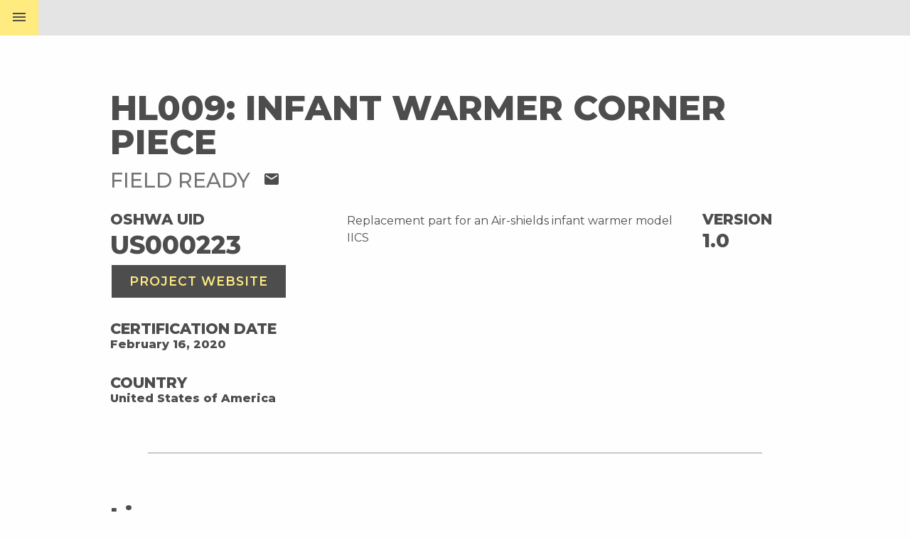

--- FILE ---
content_type: text/html; charset=utf-8
request_url: https://certification.oshwa.org/us000223.html
body_size: 2657
content:
<!DOCTYPE html><html lang="en"><head><meta charset="UTF-8"><meta http-equiv="X-UA-Compatible" content="IE=edge,chrome=1"><meta name="viewport" content="width=device-width,initial-scale=1"><!-- Begin Jekyll SEO tag v2.8.0 --><title>US000223</title><meta name="generator" content="Jekyll v3.9.3"><meta property="og:title" content="US000223"><meta property="og:locale" content="en_US"><link rel="canonical" href="https://certification.oshwa.org/us000223.html"><meta property="og:url" content="https://certification.oshwa.org/us000223.html"><meta property="og:type" content="website"><meta name="twitter:card" content="summary"><meta property="twitter:title" content="US000223"><script type="application/ld+json">{"@context":"https://schema.org","@type":"WebPage","headline":"US000223","url":"https://certification.oshwa.org/us000223.html"}</script><!-- End Jekyll SEO tag --><meta property="og:image" content="https://certification.oshwa.org/images/oshwa-og.jpg"><meta property="og:image:width" content="1200"><meta property="og:image:height" content="630"><meta name="twitter:card" content="summary_large_image"><meta name="twitter:title" content="US000223"><meta name="twitter:description" content=""><meta name="twitter:image" content="https://certification.oshwa.org/images/oshwa-og.jpg"><title>US000223</title><link rel="shortcut icon " href="/images/oshwa-favicon.png"><link rel="stylesheet" href="/vendor/foundation.min.css"><link rel="stylesheet" href="/vendor/styleguide-v2.1.css"><link rel="stylesheet" href="/vendor/slick.css"><link rel="stylesheet" href="/vendor/foundation.min.css"><link rel="stylesheet" href="/assets/style.min.css"><script>(function(i, s, o, g, r, a, m) {
        i['GoogleAnalyticsObject'] = r;
        (i[r] =
          i[r] ||
          function() {
            (i[r].q = i[r].q || []).push(arguments);
          }),
          (i[r].l = 1 * new Date());
        (a = s.createElement(o)), (m = s.getElementsByTagName(o)[0]);
        a.async = 1;
        a.src = g;
        m.parentNode.insertBefore(a, m);
      })(window, document, 'script', 'https://www.google-analytics.com/analytics.js', 'ga');
      ga('create', 'UA-33762604-2', 'auto');
      ga('send', 'pageview');</script><script src="//cdnjs.cloudflare.com/ajax/libs/list.js/1.5.0/list.min.js"></script><link href="https://fonts.googleapis.com/icon?family=Material+Icons" rel="stylesheet"><link href="https://fonts.googleapis.com/css?family=Montserrat:400,500,600,800" rel="stylesheet"><link rel="stylesheet" href="https://maxcdn.bootstrapcdn.com/font-awesome/4.7.0/css/font-awesome.min.css"></head><body><header class="top-bar top-bar--profile"><span class="menu-button top-bar__button top-bar__button--profile js-trigger-menu">menu</span><nav class="menu js-target-menu"><div class="row expanded"><i class="menu__icon material-icons close-menu">close</i> <a href="/"><i class="menu__icon menu__icon--home material-icons">home</i></a><div class="column large-3 medium-6 small-12"><a class="menu__title-link" href="https://application.oshwa.org"><span>Certify a project</span></a><div class="menu__link-container"><a href="https://application.oshwa.org/apply">Get Started</a> <a href="/requirements.html">Requirements</a> <a href="/mark-usage.html">Certification Mark</a> <a href="/license-agreement.html">License Agreement</a></div></div><div class="column large-3 medium-6 small-12"><a class="menu__title-link" href="/process.html"><span>The Certification Process</span></a><div class="menu__link-container"><a href="/process.html">Introduction</a> <a href="/process/hardware.html">Hardware</a> <a href="/process/software.html">Software</a> <a href="/process/documentation.html">Documentation</a> <a href="/process/branding.html">Branding</a></div></div><div class="column large-3 medium-6 small-12"><a class="menu__title-link" href="/directory.html"><span>Projects</span></a><div class="menu__link-container"><a href="/list.html">Project Listing</a> <a href="https://certificationapi.oshwa.org/documentation">API</a></div></div><div class="column large-3 medium-6 small-12"><a class="menu__title-link" href="/basics.html"><span>Open Source Hardware Basics</span></a><div class="menu__link-container"><a href="/basics/faq.html">Frequently Asked Questions</a> <a href="/about.html">About</a> <a href="https://www.oshwa.org/">OSHWA</a></div></div></div></nav></header><main role="main" id="profile"><section class="page-section page-section--profile"><div class="row align-left"><div class="column large-12"><h1>HL009: Infant Warmer Corner Piece</h1><h2>Field Ready <a href="mailto:info@fieldready.org"><i class="material-icons">mail</i></a></h2></div></div><div class="row"><div class="column small-12 large-4"><h3>OSHWA UID</h3><span class="id">US000223</span> <a href="https://airtable.com/shrqwRqxAVvaF1q4z/tblJv98WkMMsgDRiE/viwQARb0J2MZZQ2GH/recFHIFLzWm1sJFtv?blocks=hide" class="button" target="_blank">Project Website</a><h3 class="info-title">Certification Date</h3><p class="info-data">February 16, 2020</p><h3 class="info-title">Country</h3><p class="info-data">United States of America</p></div><div class="column small-12 large-6">Replacement part for an Air-shields infant warmer model IICS</div><div class="column small-12 large-2"><h3>Version</h3><span class="version">1.0</span></div></div><hr><div class="row align-left"><div class="column large-12"><h5>Licenses</h5></div></div><div class="row"><div class="column large-4 small-12"><h6>Hardware</h6><div class="licenses">CERN</div></div><div class="column large-4 small-12"><h6>Software</h6><div class="licenses">No software</div></div><div class="column large-4 small-12"><h6>Documentation</h6><div class="licenses licenses--documentation">CC BY</div><a href="https://airtable.com/shrqwRqxAVvaF1q4z/tblJv98WkMMsgDRiE/viwQARb0J2MZZQ2GH/recFHIFLzWm1sJFtv?blocks=hide" class="documentation-link" target="_blank">View Documentation</a></div></div><hr><div class="row certification-mark"><div class="column"><h5>Certification mark</h5><div id="certification-mark-generator" data-project-id="US000223" class="row"><div class="column medium-4 small-12"><div data-variant="stacked"><div class="button-container"><a class="button--naked" data-format="svg" href="#">SVG</a> <a class="button--naked" data-format="png" href="#">PNG</a></div></div><div data-variant="wide"><div class="button-container"><a class="button--naked" data-format="svg" href="#">SVG</a> <a class="button--naked" data-format="png" href="#">PNG</a></div></div></div><div class="column medium-8 small-12"><p>The <em>OSHW Certification Mark</em> shows the project's unique certification ID and makes it easy for users to quickly find this page along with the project's details. This mark can be used throughout the project's design, documentation, and promotional material.</p><p>For more details, take a look at the <a href="/mark-usage.html">Certification Mark Usage Guide</a>.</p></div></div></div></div><hr><div class="row"><div class="column large-12"><h5>Project Type</h5><div class="project"><div type-tag="3d-printing" class="project__type">3D Printing</div></div></div></div><div class="row keywords"><div class="column large-12"><h5>Keywords</h5><span class="keywords__keyword">FIELD READY, 3D PRINTING, Helath, Infant Warmer, Model IICS</span></div></div><hr><div class="row"><div class="column large-12"><h5>Citations</h5><div class="citations"></div></div></div></section></main><footer class="footer"><div class="row expanded"><div class="column large-4 small-12 medium-12"><nav class="footer__nav"><a href="https://application.oshwa.org/apply">Certify a Project</a> <a href="/process.html">The Certification Process</a> <a href="/list.html">Certified Projects</a> <a href="/basics.html">Basics</a> <a href="/basics/faq.html">Frequently Asked Questions</a> <a href="/about.html">About</a> <a href="https://www.oshwa.org/">OSHWA</a> <a href="/privacy-policy.html">Privacy Policy</a></nav></div><div class="column large-4 small-12 medium-12"><div class="footer__logo"><a target="_blank" href="https://www.oshwa.org/"><img class="footer__oshwa-logo" src="/images/oshwa-white.png" alt="Open Source Hardware Certification Logo"></a></div></div><div class="column large-4 small-12 medium-12"><div class="footer__partners"><p>With support from</p><a target="_blank" href="https://sloan.org/"><img src="/images/sloan-white.png" alt="Alfred P. Sloan Foundation Logo"></a><a target="_blank" href="http://www.law.nyu.edu/academics/clinics/semester/technologylawandpolicy"><img src="/images/tlpc-white.png" alt="Technology Law and Policy Clinic Logo"></a><a target="_blank" href="https://objectively.is/"><img src="/images/objectively-white.png" alt="objectively Logo"></a></div></div></div></footer><div class="copyright"><div class="row expanded align-middle"><div class="column large-1 small-12 medium-12"><a target="_blank" href="https://creativecommons.org/licenses/by-sa/4.0/"><img src="/images/by-sa.png" alt="Creative Commons Attribution-ShareAlike 4.0 International License Logo"></a></div><div class="column"><p>This work is licensed under a <a target="_blank" href="https://creativecommons.org/licenses/by-sa/4.0/">Creative Commons Attribution-ShareAlike 4.0 International License</a>.</p></div></div></div><div id="overlay" class="js-overlay"></div><script src="/vendor/jquery-2.1.4.min.js"></script><script src="/vendor/slick.min.js"></script><script src="//cdnjs.cloudflare.com/ajax/libs/list.js/1.5.0/list.min.js"></script><script src="/assets/bundle.js"></script></body></html>